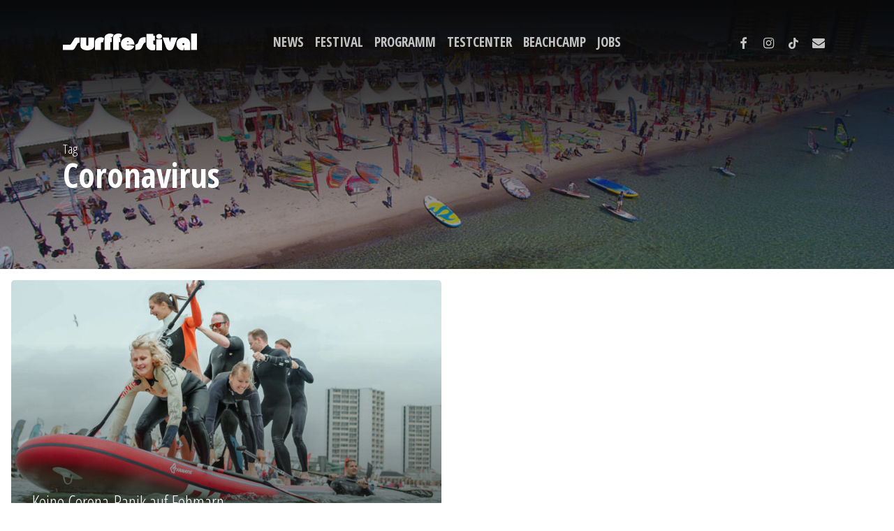

--- FILE ---
content_type: text/css
request_url: https://www.surffestival.de/new/wp-content/uploads/useanyfont/uaf.css?ver=1707827957
body_size: 88
content:
				@font-face {
					font-family: 'blackhawk';
					src: url('/new/wp-content/uploads/useanyfont/171213093116blackhawk.woff') format('woff');
					  font-display: auto;
				}

				.blackhawk{font-family: 'blackhawk' !important;}

						h1 .blackhawk{
					font-family: 'blackhawk' !important;
				}
						h2{
					font-family: 'blackhawk' !important;
				}
		

--- FILE ---
content_type: text/css
request_url: https://www.surffestival.de/new/wp-content/themes/salient-child/style.css?ver=16.1.3
body_size: 634
content:
/*
Theme Name: surffestival
Theme URI: /
Description: child theme for salient
Author: derek
Author URI: https://derekvicari.com
Template: salient
Version: 0.1
*/

.starting-logo.default-logo img {
    margin: -1px 0px 0px -145px;
}

.dotted-pattern-overlay.wpb_row .row-bg-wrap:after, .dotted-pattern-overlay.wpb_row .row-bg[data-enable_gradient="true"][data-overlay_strength="image_trans"]:before {
    background-image: url(https://www.surffestival.de/new/wp-content/plugins/revslider/public/assets/assets/gridtile_3x3.png);
}

.recent-post-container h2 a{
    font-family: 'Open Sans Condensed' !important;
    font-size: 28px;
    line-height: 28px;
    display:flex;
    padding: 12px;
    background:#2ac4ea;}

.recent-post-container  .grav-wrap {display: none;}

.nectar-recent-posts-single_featured .recent-post-container .excerpt {
    display:flex;
    padding: 12px;
    background:black;}

/*** Instagram Feed hacks ;) ***/

span.sbi_lb-number {display: none !important;}
div .sbi_lightbox_action.sbi_share {display: none !important;}
div .sbi_lightbox_action.sbi_instagram {display: none !important;}

.teaser-row h4 {padding: 0 5%;}


#pattern-overlay::after {
	content: '';
	display: block;
	position: absolute;
	left: 0;
	right: 0;
	top: 0;
	bottom: 0;
	background: black;
	background-size: 2px 2px;
}

#author-bio {display:none;}
.meta-comment-count {display:none !important;}
.meta-category {display:none !important;}

select#bloecke { margin-top: 38px;}

.hidden { display: none !important;}

--- FILE ---
content_type: image/svg+xml
request_url: https://www.surffestival.de/new/wp-content/uploads/2022/10/surffestival.de-Logo.svg
body_size: 1283
content:
<?xml version="1.0" encoding="UTF-8"?><svg id="Layer_2" xmlns="http://www.w3.org/2000/svg" viewBox="0 0 500 62.5"><defs><style>.cls-1{fill:#fff;}</style></defs><g id="Layer_1-2"><g><path class="cls-1" d="M155.33,61.07h21.58V31.85h5.15v-15.36h-4.51c.39-1.38,1.35-2.55,2.66-2.81,1.56-.31,4.3,.53,4.3,.53l4.88-10.44c-1.45-.73-7.39-3.87-14.18-3.77-8.24,.13-13.9,3.76-17.06,7.79-1.35,1.72-2.26,3.97-2.49,5.08-.24,1.18-.22,5.33-.22,9.52,0,7.32-.11,38.67-.11,38.67Z"/><path class="cls-1" d="M153.8,17.6h0c-2.19-1.34-4.32-2.57-8.13-3.35-3.97-.76-9.66-.18-13.03,1.23-4.65,1.94-7.59,4.14-10.11,7.32-2.48,3.14-2.46,5.08-2.46,6.92v31.35h21.7v-24.65c0-1.75,1.04-3.03,2.44-3.61,2.18-.89,5.1,.25,5.1,.25,0,0,4.51-15.45,4.48-15.45Z"/><path class="cls-1" d="M266.19,46.36c-1.59,7.41-11.02,16.14-23.81,16.14-14.9,0-25.93-9.17-25.93-24.34s12.44-24.25,26.28-24.25c11.02,0,24.25,10.58,24.25,27.07h-29.19c.36,1.59,2.47,3,4.67,3s3.7-2.03,3.7-2.03l20.02,4.41Zm-20.28-14.64c-.97-2.56-2.47-3.35-3.44-3.35-1.23,0-2.65,.7-3.97,3.35h7.41Z"/><path class="cls-1" d="M308.5,33.1c-5.59,0-8.61,6.57-11.72,13.31-6.39,13.94-9.94,14.65-26.37,14.65v-19.62c8.61-2.31,9.5-5.33,12.43-13.94,4.08-11.89,12.07-14.03,25.66-14.03v19.62Z"/><path class="cls-1" d="M343.81,61.31s-4.77,1.19-12.01,1.19c-9.43,0-19.86-9.63-19.86-19.27V1.44h25.32v6.85h5.96V25.96h-5.96v11.22c0,4.57,7.45,4.57,7.45,4.57l-.89,19.56Z"/><path class="cls-1" d="M359.1,19.85c-6.08,0-10.96-4.11-10.96-9.25s4.88-9.16,10.96-9.16,10.87,4.11,10.87,9.16-4.88,9.25-10.87,9.25Zm10.87,42.65h-21.84V21.22h21.84V62.5Z"/><path class="cls-1" d="M187.28,61.07h21.58V31.85h5.15v-15.36h-4.51c.39-1.38,1.35-2.55,2.66-2.81,1.56-.31,4.3,.53,4.3,.53l4.88-10.44c-1.45-.73-7.39-3.87-14.18-3.77-8.24,.13-13.9,3.76-17.05,7.79-1.35,1.72-2.26,3.97-2.49,5.08-.24,1.18-.22,5.33-.22,9.52,0,7.32-.11,38.67-.11,38.67Z"/><path class="cls-1" d="M427.03,14.92l-14.03,36.25c-2.79,7.15-6.8,11.33-14.21,11.33-8.19,0-11.94-4.88-14.64-12.46l-12.46-35.12h23.27l4.36,17.26,4.44-17.26h23.27Z"/><path class="cls-1" d="M474.64,61.63h-22.06v-11.51l-3.63,12.37h-3.55c-13.24,0-21.8-11.59-21.8-23.19,0-17.48,12.89-24.4,27.17-24.4,11.68,0,23.88,9,23.88,21.8v24.92Zm-25.26-25.95c-2.08,0-3.72,1.64-3.72,3.72s1.64,3.72,3.72,3.72,3.72-1.64,3.72-3.72-1.64-3.72-3.72-3.72Z"/><path class="cls-1" d="M500,61.06h-21.93V0h21.93V61.06Z"/><path class="cls-1" d="M62.44,14.91l.03,18.86s-1.13,.12-2.79,.46c-1.98,.4-2.59,.38-3.67,1.19-1.51,1.12-2.88,4.27-4.34,6.8-1.84,3.21-3.23,5.97-7.12,12.24-2.77,4.48-3.91,5.37-6.29,6.12-1.37,.43-3.96,.55-8.89,.48-5.67-.09-29.35,0-29.35,0v-19.16s10.34,.05,17.99,.05,9.68,.22,12.28-2.95c.99-1.21,2.47-3.97,8.13-12.72,1.67-2.58,3.17-5.1,4.35-6.87,1.12-1.68,1.96-2.76,3.75-3.62,2.01-.95,6.48-.88,7.72-.88h8.23Z"/><path class="cls-1" d="M91.28,45.47h0c-2.24-.02-2.96-.98-3.58-2.22-.47-.94-.38-2.98-.38-5.99,0-11.88,.14-22.35,.14-22.35h-21.46v31.83c0,5.96,5.24,15.5,25.3,15.75,20.06-.25,25.27-9.79,25.27-15.75V14.92h-21.46s.14,10.46,.14,22.35c0,3.01,.1,4.89-.31,5.85-.53,1.26-1.42,2.33-3.66,2.35Z"/></g></g></svg>